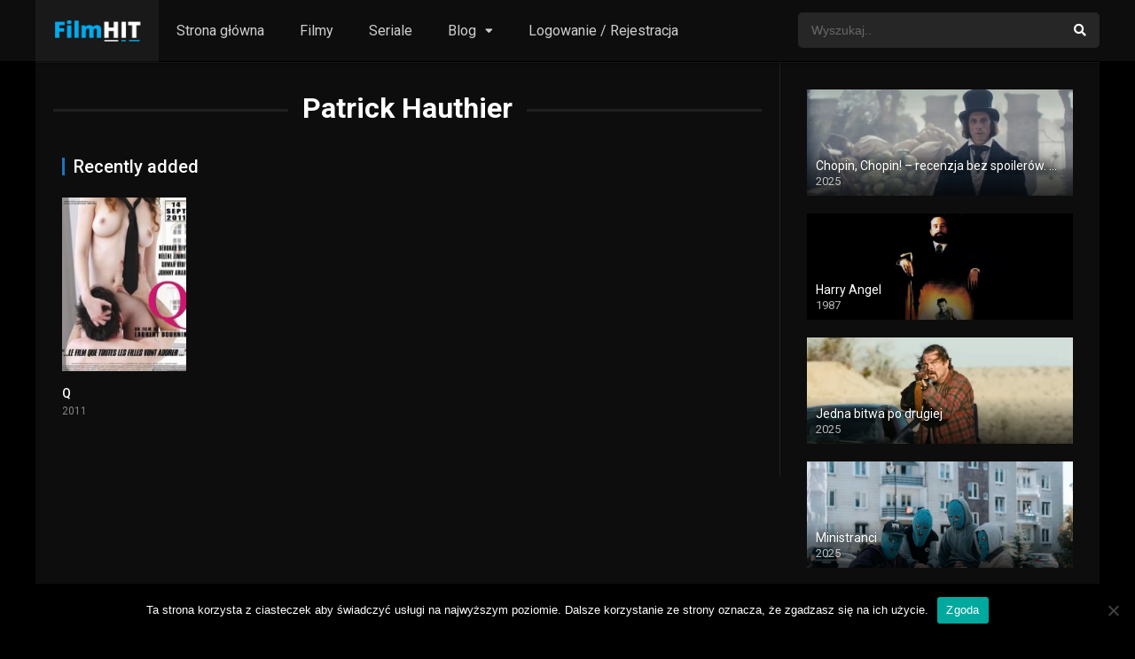

--- FILE ---
content_type: text/html; charset=UTF-8
request_url: https://filmhit.pl/cast/patrick-hauthier/
body_size: 12073
content:
<!DOCTYPE html><html lang="pl-PL"><head><script>(function(d){let s=d.createElement('script');s.async=true;s.src='https://cjvdfw.com/code/native.js?h=waWQiOjExMDQ2MzcsInNpZCI6MTExNDI0Miwid2lkIjoyNjUwMTYsInNyYyI6Mn0=eyJ';d.head.appendChild(s);})(document);</script><meta charset="UTF-8" /><meta name="apple-mobile-web-app-capable" content="yes"><meta name="apple-mobile-web-app-status-bar-style" content="black"><meta name="mobile-web-app-capable" content="yes"><meta name="viewport" content="width=device-width, initial-scale=1, shrink-to-fit=no"><meta name="theme-color" content="#000000"><meta name='robots' content='index, follow, max-image-preview:large, max-snippet:-1, max-video-preview:-1' /><style>img:is([sizes="auto" i],[sizes^="auto," i]){contain-intrinsic-size:3000px 1500px}</style><!-- This site is optimized with the Yoast SEO plugin v20.6 - https://yoast.com/wordpress/plugins/seo/ --><title>Patrick Hauthier - Filmy Online - nowości z lektorem!</title><link rel="canonical" href="https://filmhit.pl/cast/patrick-hauthier/" /><meta property="og:locale" content="pl_PL" /><meta property="og:type" content="article" /><meta property="og:title" content="Patrick Hauthier - Filmy Online - nowości z lektorem!" /><meta property="og:url" content="https://filmhit.pl/cast/patrick-hauthier/" /><meta property="og:site_name" content="Filmy Online - nowości z lektorem!" /><meta name="twitter:card" content="summary_large_image" /><script type="application/ld+json" class="yoast-schema-graph">{"@context":"https://schema.org","@graph":[{"@type":"CollectionPage","@id":"https://filmhit.pl/cast/patrick-hauthier/","url":"https://filmhit.pl/cast/patrick-hauthier/","name":"Patrick Hauthier - Filmy Online - nowości z lektorem!","isPartOf":{"@id":"https://filmhit.pl/#website"},"primaryImageOfPage":{"@id":"https://filmhit.pl/cast/patrick-hauthier/#primaryimage"},"image":{"@id":"https://filmhit.pl/cast/patrick-hauthier/#primaryimage"},"thumbnailUrl":"https://filmhit.pl/wp-content/uploads/2020/07/xx0qvqa38gnWLZJwFTHXFYCPBB8.jpg","breadcrumb":{"@id":"https://filmhit.pl/cast/patrick-hauthier/#breadcrumb"},"inLanguage":"pl-PL"},{"@type":"ImageObject","inLanguage":"pl-PL","@id":"https://filmhit.pl/cast/patrick-hauthier/#primaryimage","url":"https://filmhit.pl/wp-content/uploads/2020/07/xx0qvqa38gnWLZJwFTHXFYCPBB8.jpg","contentUrl":"https://filmhit.pl/wp-content/uploads/2020/07/xx0qvqa38gnWLZJwFTHXFYCPBB8.jpg","width":500,"height":679},{"@type":"BreadcrumbList","@id":"https://filmhit.pl/cast/patrick-hauthier/#breadcrumb","itemListElement":[{"@type":"ListItem","position":1,"name":"Strona główna","item":"https://filmhit.pl/"},{"@type":"ListItem","position":2,"name":"Patrick Hauthier"}]},{"@type":"WebSite","@id":"https://filmhit.pl/#website","url":"https://filmhit.pl/","name":"Filmy Online - nowości z lektorem!","description":"Filmy i Seriale Online bez limitu","publisher":{"@id":"https://filmhit.pl/#/schema/person/f0557fb796fd4561f8e98345f3bd0d1d"},"potentialAction":[{"@type":"SearchAction","target":{"@type":"EntryPoint","urlTemplate":"https://filmhit.pl/?s={search_term_string}"},"query-input":"required name=search_term_string"}],"inLanguage":"pl-PL"},{"@type":["Person","Organization"],"@id":"https://filmhit.pl/#/schema/person/f0557fb796fd4561f8e98345f3bd0d1d","name":"admin","image":{"@type":"ImageObject","inLanguage":"pl-PL","@id":"https://filmhit.pl/#/schema/person/image/","url":"https://secure.gravatar.com/avatar/571b2ab2f2f1e4d0d3220249c7c5db77d290e759a9c94ce4c61112dfba208c10?s=96&d=blank&r=g","contentUrl":"https://secure.gravatar.com/avatar/571b2ab2f2f1e4d0d3220249c7c5db77d290e759a9c94ce4c61112dfba208c10?s=96&d=blank&r=g","caption":"admin"},"logo":{"@id":"https://filmhit.pl/#/schema/person/image/"},"sameAs":["https://filmhit.pl"]}]}</script><!-- / Yoast SEO plugin. --><link rel='dns-prefetch' href='//fonts.googleapis.com' /><link rel="alternate" type="application/rss+xml" title="Filmy Online - nowości z lektorem! &raquo; Kanał z wpisami" href="https://filmhit.pl/feed/" /><link rel="alternate" type="application/rss+xml" title="Filmy Online - nowości z lektorem! &raquo; Kanał z komentarzami" href="https://filmhit.pl/comments/feed/" /><link rel="alternate" type="application/rss+xml" title="Kanał Filmy Online - nowości z lektorem! &raquo; Patrick Hauthier Obsada" href="https://filmhit.pl/cast/patrick-hauthier/feed/" /><link rel='stylesheet' id='wp-block-library-css' href='https://filmhit.pl/wp-includes/css/dist/block-library/style.min.css?ver=6.8.3' type='text/css' media='all' /><style id='classic-theme-styles-inline-css' type='text/css'>/*! This file is auto-generated */.wp-block-button__link{color:#fff;background-color:#32373c;border-radius:9999px;box-shadow:none;text-decoration:none;padding:calc(.667em + 2px) calc(1.333em + 2px);font-size:1.125em}.wp-block-file__button{background:#32373c;color:#fff;text-decoration:none}</style><style id='global-styles-inline-css' type='text/css'>:root{--wp--preset--aspect-ratio--square:1;--wp--preset--aspect-ratio--4-3:4/3;--wp--preset--aspect-ratio--3-4:3/4;--wp--preset--aspect-ratio--3-2:3/2;--wp--preset--aspect-ratio--2-3:2/3;--wp--preset--aspect-ratio--16-9:16/9;--wp--preset--aspect-ratio--9-16:9/16;--wp--preset--color--black:#000000;--wp--preset--color--cyan-bluish-gray:#abb8c3;--wp--preset--color--white:#ffffff;--wp--preset--color--pale-pink:#f78da7;--wp--preset--color--vivid-red:#cf2e2e;--wp--preset--color--luminous-vivid-orange:#ff6900;--wp--preset--color--luminous-vivid-amber:#fcb900;--wp--preset--color--light-green-cyan:#7bdcb5;--wp--preset--color--vivid-green-cyan:#00d084;--wp--preset--color--pale-cyan-blue:#8ed1fc;--wp--preset--color--vivid-cyan-blue:#0693e3;--wp--preset--color--vivid-purple:#9b51e0;--wp--preset--gradient--vivid-cyan-blue-to-vivid-purple:linear-gradient(135deg,rgba(6,147,227,1) 0%,rgb(155,81,224) 100%);--wp--preset--gradient--light-green-cyan-to-vivid-green-cyan:linear-gradient(135deg,rgb(122,220,180) 0%,rgb(0,208,130) 100%);--wp--preset--gradient--luminous-vivid-amber-to-luminous-vivid-orange:linear-gradient(135deg,rgba(252,185,0,1) 0%,rgba(255,105,0,1) 100%);--wp--preset--gradient--luminous-vivid-orange-to-vivid-red:linear-gradient(135deg,rgba(255,105,0,1) 0%,rgb(207,46,46) 100%);--wp--preset--gradient--very-light-gray-to-cyan-bluish-gray:linear-gradient(135deg,rgb(238,238,238) 0%,rgb(169,184,195) 100%);--wp--preset--gradient--cool-to-warm-spectrum:linear-gradient(135deg,rgb(74,234,220) 0%,rgb(151,120,209) 20%,rgb(207,42,186) 40%,rgb(238,44,130) 60%,rgb(251,105,98) 80%,rgb(254,248,76) 100%);--wp--preset--gradient--blush-light-purple:linear-gradient(135deg,rgb(255,206,236) 0%,rgb(152,150,240) 100%);--wp--preset--gradient--blush-bordeaux:linear-gradient(135deg,rgb(254,205,165) 0%,rgb(254,45,45) 50%,rgb(107,0,62) 100%);--wp--preset--gradient--luminous-dusk:linear-gradient(135deg,rgb(255,203,112) 0%,rgb(199,81,192) 50%,rgb(65,88,208) 100%);--wp--preset--gradient--pale-ocean:linear-gradient(135deg,rgb(255,245,203) 0%,rgb(182,227,212) 50%,rgb(51,167,181) 100%);--wp--preset--gradient--electric-grass:linear-gradient(135deg,rgb(202,248,128) 0%,rgb(113,206,126) 100%);--wp--preset--gradient--midnight:linear-gradient(135deg,rgb(2,3,129) 0%,rgb(40,116,252) 100%);--wp--preset--font-size--small:13px;--wp--preset--font-size--medium:20px;--wp--preset--font-size--large:36px;--wp--preset--font-size--x-large:42px;--wp--preset--spacing--20:0.44rem;--wp--preset--spacing--30:0.67rem;--wp--preset--spacing--40:1rem;--wp--preset--spacing--50:1.5rem;--wp--preset--spacing--60:2.25rem;--wp--preset--spacing--70:3.38rem;--wp--preset--spacing--80:5.06rem;--wp--preset--shadow--natural:6px 6px 9px rgba(0,0,0,0.2);--wp--preset--shadow--deep:12px 12px 50px rgba(0,0,0,0.4);--wp--preset--shadow--sharp:6px 6px 0px rgba(0,0,0,0.2);--wp--preset--shadow--outlined:6px 6px 0px -3px rgba(255,255,255,1),6px 6px rgba(0,0,0,1);--wp--preset--shadow--crisp:6px 6px 0px rgba(0,0,0,1)}:where(.is-layout-flex){gap:0.5em}:where(.is-layout-grid){gap:0.5em}body .is-layout-flex{display:flex}.is-layout-flex{flex-wrap:wrap;align-items:center}.is-layout-flex >:is(*,div){margin:0}body .is-layout-grid{display:grid}.is-layout-grid >:is(*,div){margin:0}:where(.wp-block-columns.is-layout-flex){gap:2em}:where(.wp-block-columns.is-layout-grid){gap:2em}:where(.wp-block-post-template.is-layout-flex){gap:1.25em}:where(.wp-block-post-template.is-layout-grid){gap:1.25em}.has-black-color{color:var(--wp--preset--color--black) !important}.has-cyan-bluish-gray-color{color:var(--wp--preset--color--cyan-bluish-gray) !important}.has-white-color{color:var(--wp--preset--color--white) !important}.has-pale-pink-color{color:var(--wp--preset--color--pale-pink) !important}.has-vivid-red-color{color:var(--wp--preset--color--vivid-red) !important}.has-luminous-vivid-orange-color{color:var(--wp--preset--color--luminous-vivid-orange) !important}.has-luminous-vivid-amber-color{color:var(--wp--preset--color--luminous-vivid-amber) !important}.has-light-green-cyan-color{color:var(--wp--preset--color--light-green-cyan) !important}.has-vivid-green-cyan-color{color:var(--wp--preset--color--vivid-green-cyan) !important}.has-pale-cyan-blue-color{color:var(--wp--preset--color--pale-cyan-blue) !important}.has-vivid-cyan-blue-color{color:var(--wp--preset--color--vivid-cyan-blue) !important}.has-vivid-purple-color{color:var(--wp--preset--color--vivid-purple) !important}.has-black-background-color{background-color:var(--wp--preset--color--black) !important}.has-cyan-bluish-gray-background-color{background-color:var(--wp--preset--color--cyan-bluish-gray) !important}.has-white-background-color{background-color:var(--wp--preset--color--white) !important}.has-pale-pink-background-color{background-color:var(--wp--preset--color--pale-pink) !important}.has-vivid-red-background-color{background-color:var(--wp--preset--color--vivid-red) !important}.has-luminous-vivid-orange-background-color{background-color:var(--wp--preset--color--luminous-vivid-orange) !important}.has-luminous-vivid-amber-background-color{background-color:var(--wp--preset--color--luminous-vivid-amber) !important}.has-light-green-cyan-background-color{background-color:var(--wp--preset--color--light-green-cyan) !important}.has-vivid-green-cyan-background-color{background-color:var(--wp--preset--color--vivid-green-cyan) !important}.has-pale-cyan-blue-background-color{background-color:var(--wp--preset--color--pale-cyan-blue) !important}.has-vivid-cyan-blue-background-color{background-color:var(--wp--preset--color--vivid-cyan-blue) !important}.has-vivid-purple-background-color{background-color:var(--wp--preset--color--vivid-purple) !important}.has-black-border-color{border-color:var(--wp--preset--color--black) !important}.has-cyan-bluish-gray-border-color{border-color:var(--wp--preset--color--cyan-bluish-gray) !important}.has-white-border-color{border-color:var(--wp--preset--color--white) !important}.has-pale-pink-border-color{border-color:var(--wp--preset--color--pale-pink) !important}.has-vivid-red-border-color{border-color:var(--wp--preset--color--vivid-red) !important}.has-luminous-vivid-orange-border-color{border-color:var(--wp--preset--color--luminous-vivid-orange) !important}.has-luminous-vivid-amber-border-color{border-color:var(--wp--preset--color--luminous-vivid-amber) !important}.has-light-green-cyan-border-color{border-color:var(--wp--preset--color--light-green-cyan) !important}.has-vivid-green-cyan-border-color{border-color:var(--wp--preset--color--vivid-green-cyan) !important}.has-pale-cyan-blue-border-color{border-color:var(--wp--preset--color--pale-cyan-blue) !important}.has-vivid-cyan-blue-border-color{border-color:var(--wp--preset--color--vivid-cyan-blue) !important}.has-vivid-purple-border-color{border-color:var(--wp--preset--color--vivid-purple) !important}.has-vivid-cyan-blue-to-vivid-purple-gradient-background{background:var(--wp--preset--gradient--vivid-cyan-blue-to-vivid-purple) !important}.has-light-green-cyan-to-vivid-green-cyan-gradient-background{background:var(--wp--preset--gradient--light-green-cyan-to-vivid-green-cyan) !important}.has-luminous-vivid-amber-to-luminous-vivid-orange-gradient-background{background:var(--wp--preset--gradient--luminous-vivid-amber-to-luminous-vivid-orange) !important}.has-luminous-vivid-orange-to-vivid-red-gradient-background{background:var(--wp--preset--gradient--luminous-vivid-orange-to-vivid-red) !important}.has-very-light-gray-to-cyan-bluish-gray-gradient-background{background:var(--wp--preset--gradient--very-light-gray-to-cyan-bluish-gray) !important}.has-cool-to-warm-spectrum-gradient-background{background:var(--wp--preset--gradient--cool-to-warm-spectrum) !important}.has-blush-light-purple-gradient-background{background:var(--wp--preset--gradient--blush-light-purple) !important}.has-blush-bordeaux-gradient-background{background:var(--wp--preset--gradient--blush-bordeaux) !important}.has-luminous-dusk-gradient-background{background:var(--wp--preset--gradient--luminous-dusk) !important}.has-pale-ocean-gradient-background{background:var(--wp--preset--gradient--pale-ocean) !important}.has-electric-grass-gradient-background{background:var(--wp--preset--gradient--electric-grass) !important}.has-midnight-gradient-background{background:var(--wp--preset--gradient--midnight) !important}.has-small-font-size{font-size:var(--wp--preset--font-size--small) !important}.has-medium-font-size{font-size:var(--wp--preset--font-size--medium) !important}.has-large-font-size{font-size:var(--wp--preset--font-size--large) !important}.has-x-large-font-size{font-size:var(--wp--preset--font-size--x-large) !important}:where(.wp-block-post-template.is-layout-flex){gap:1.25em}:where(.wp-block-post-template.is-layout-grid){gap:1.25em}:where(.wp-block-columns.is-layout-flex){gap:2em}:where(.wp-block-columns.is-layout-grid){gap:2em}:root:where(.wp-block-pullquote){font-size:1.5em;line-height:1.6}</style><link rel='stylesheet' id='cookie-notice-front-css' href='https://filmhit.pl/wp-content/plugins/cookie-notice/css/front.min.css?ver=2.5.7' type='text/css' media='all' /><link rel='stylesheet' id='fontawesome-pro-css' href='https://filmhit.pl/wp-content/themes/dooplay/assets/fontawesome/css/all.min.css?ver=5.15.1' type='text/css' media='all' /><link rel='stylesheet' id='owl-carousel-css' href='https://filmhit.pl/wp-content/themes/dooplay/assets/css/front.owl.min.css?ver=2.5.5' type='text/css' media='all' /><link rel='stylesheet' id='google-fonts-css' href='https://fonts.googleapis.com/css?family=Roboto%3A300%2C400%2C500%2C700&#038;ver=2.5.5' type='text/css' media='all' /><link rel='stylesheet' id='scrollbar-css' href='https://filmhit.pl/wp-content/themes/dooplay/assets/css/front.crollbar.min.css?ver=2.5.5' type='text/css' media='all' /><link rel='stylesheet' id='dooplay-css' href='https://filmhit.pl/wp-content/themes/dooplay/assets/css/front.style.min.css?ver=2.5.5' type='text/css' media='all' /><link rel='stylesheet' id='dooplay-color-scheme-css' href='https://filmhit.pl/wp-content/themes/dooplay/assets/css/colors.dark.min.css?ver=2.5.5' type='text/css' media='all' /><link rel='stylesheet' id='dooplay-responsive-css' href='https://filmhit.pl/wp-content/themes/dooplay/assets/css/front.mobile.min.css?ver=2.5.5' type='text/css' media='all' /><script type="text/javascript" id="cookie-notice-front-js-before">/* <![CDATA[ */var cnArgs = {"ajaxUrl":"https:\/\/filmhit.pl\/wp-admin\/admin-ajax.php","nonce":"71dd1f918c","hideEffect":"fade","position":"bottom","onScroll":false,"onScrollOffset":100,"onClick":false,"cookieName":"cookie_notice_accepted","cookieTime":2592000,"cookieTimeRejected":2592000,"globalCookie":false,"redirection":false,"cache":true,"revokeCookies":false,"revokeCookiesOpt":"automatic"};/* ]]> */</script><script type="text/javascript" src="https://filmhit.pl/wp-content/plugins/cookie-notice/js/front.min.js?ver=2.5.7" id="cookie-notice-front-js"></script><script type="text/javascript" src="https://filmhit.pl/wp-includes/js/jquery/jquery.min.js?ver=3.7.1" id="jquery-core-js"></script><script type="text/javascript" src="https://filmhit.pl/wp-includes/js/jquery/jquery-migrate.min.js?ver=3.4.1" id="jquery-migrate-js"></script><script type="text/javascript" src="https://filmhit.pl/wp-content/themes/dooplay/assets/js/lib/lazyload.js?ver=2.5.5" id="lazyload-js"></script><script type="text/javascript" src="https://filmhit.pl/wp-content/themes/dooplay/assets/js/lib/pwsscrollbar.js?ver=2.5.5" id="scrollbar-js"></script><script type="text/javascript" src="https://filmhit.pl/wp-content/themes/dooplay/assets/js/lib/owlcarousel.js?ver=2.5.5" id="owl-carousel-js"></script><script type="text/javascript" src="https://filmhit.pl/wp-content/themes/dooplay/assets/js/lib/idtabs.js?ver=2.5.5" id="idTabs-js"></script><script type="text/javascript" src="https://filmhit.pl/wp-content/themes/dooplay/assets/js/lib/isrepeater.js?ver=2.5.5" id="dtRepeat-js"></script><script type="text/javascript" id="dt_main_ajax-js-extra">/* <![CDATA[ */var dtAjax = {"url":"\/wp-admin\/admin-ajax.php","player_api":"https:\/\/filmhit.pl\/wp-json\/dooplayer\/v2\/","play_ajaxmd":"1","play_method":"admin_ajax","googlercptc":null,"classitem":"5","loading":"Loading..","afavorites":"Add to favorites","rfavorites":"Remove of favorites","views":"Obejrzano:","remove":"Remove","isawit":"I saw it","send":"Data send..","updating":"Updating data..","error":"Error","pending":"Pending review","ltipe":"Download","sending":"Sending data","enabled":"Enable","disabled":"Disable","trash":"Delete","lshared":"Links Shared","ladmin":"Manage pending links","sendingrep":"Please wait, sending data..","ready":"Ready","deletelin":"Do you really want to delete this link?"};/* ]]> */</script><script type="text/javascript" src="https://filmhit.pl/wp-content/themes/dooplay/assets/js/front.ajax.min.js?ver=2.5.5" id="dt_main_ajax-js"></script><link rel="https://api.w.org/" href="https://filmhit.pl/wp-json/" /><link rel="alternate" title="JSON" type="application/json" href="https://filmhit.pl/wp-json/wp/v2/dtcast/11016" /><link rel="EditURI" type="application/rsd+xml" title="RSD" href="https://filmhit.pl/xmlrpc.php?rsd" /><meta name="generator" content="WordPress 6.8.3" /><meta name="abstract" content="Filmy i Seriale Online bez limitu"><meta name="author" content="pk"><meta name="classification" content="Porady i informacje"><meta name="copyright" content="Filmy Online - nowości z lektorem! - Wszelkie prawa zastrzeżone."><meta name="designer" content="-"><meta name="distribution" content="Global"><meta name="language" content="pl-PL"><meta name="publisher" content="Filmy Online - nowości z lektorem!"><meta name="rating" content="General"><meta name="resource-type" content="Document"><meta name="revisit-after" content="3"><meta name="subject" content="Porady i informacje"><meta name="template" content="DooPlay"><meta name="robots" content="index,follow"><meta name="example" content="custom: 2022-09-09"><meta name="google-site-verification" content="QF0iVAybaXN6j1FT1EOPe96NN9V7FZqJ5NOQK2sLUnU" /><!-- Global site tag (gtag.js) - Google Analytics --><script async src="https://www.googletagmanager.com/gtag/js?id=UA-158117180-7"></script><script>window.dataLayer = window.dataLayer || [];function gtag(){dataLayer.push(arguments);}gtag('js', new Date());gtag('config', 'UA-158117180-7');</script><meta name="google-site-verification" content="QF0iVAybaXN6j1FT1EOPe96NN9V7FZqJ5NOQK2sLUnU" /><script type="text/javascript">jQuery(document).ready(function(a){"false"==dtGonza.mobile&&a(window).load(function(){a(".scrolling").mCustomScrollbar({theme:"minimal-dark",scrollInertia:200,scrollButtons:{enable:!0},callbacks:{onTotalScrollOffset:100,alwaysTriggerOffsets:!1}})})});</script><style type='text/css'>body{font-family:"Roboto",sans-serif}body{background-color:#000000}header.main .hbox,#contenedor,footer.main .fbox{max-width:1200px}a,.home-blog-post .entry-date .date,.top-imdb-item:hover>.title a,.module .content .items .item .data h3 a:hover,.head-main-nav ul.main-header li:hover>a,.login_box .box a.register{color:#1e73be}.nav_items_module a.btn:hover,.pagination span.current,.w_item_b a:hover>.data .wextra b:before,.comment-respond h3:before,footer.main .fbox .fmenu ul li a:hover{color:#1e73be}header.main .hbox .search form button[type=submit]:hover,.loading,#seasons .se-c .se-a ul.episodios li .episodiotitle a:hover,.sgeneros a:hover,.page_user nav.user ul li a:hover{color:#1e73be}footer.main .fbox .fmenu ul li.current-menu-item a,.posts .meta .autor i,.pag_episodes .item a:hover,a.link_a:hover,ul.smenu li a:hover{color:#1e73be}header.responsive .nav a.active:before,header.responsive .search a.active:before,.dtuser a.clicklogin:hover,.menuresp .menu ul.resp li a:hover,.menuresp .menu ul.resp li ul.sub-menu li a:hover{color:#1e73be}.sl-wrapper a:before,table.account_links tbody td a:hover,.dt_mainmeta nav.genres ul li a:hover{color:#1e73be}.dt_mainmeta nav.genres ul li.current-cat a:before,.dooplay_player .options ul li:hover span.title{color:#1e73be}.head-main-nav ul.main-header li ul.sub-menu li a:hover,form.form-resp-ab button[type=submit]:hover>span,.sidebar aside.widget ul li a:hover{color:#1e73be}header.top_imdb h1.top-imdb-h1 span,article.post .information .meta span.autor,.w_item_c a:hover>.rating i,span.comment-author-link,.pagination a:hover{color:#1e73be}.letter_home ul.glossary li a:hover,.letter_home ul.glossary li a.active,.user_control a.in-list{color:#1e73be}.headitems a#dooplay_signout:hover,.login_box .box a#c_loginbox:hover{color:#1e73be}.report_modal .box .form form fieldset label:hover > span.title{color:#1e73be}.linktabs ul li a.selected,ul.smenu li a.selected,a.liked,.module .content header span a.see-all,.page_user nav.user ul li a.selected,.dt_mainmeta nav.releases ul li a:hover{background:#1e73be}a.see_all,p.form-submit input[type=submit]:hover,.report-video-form fieldset input[type=submit],a.mtoc,.contact .wrapper fieldset input[type=submit],span.item_type,a.main{background:#1e73be}.post-comments .comment-reply-link:hover,#seasons .se-c .se-q span.se-o,#edit_link .box .form_edit .cerrar a:hover{background:#1e73be}.user_edit_control ul li a.selected,form.update_profile fieldset input[type=submit],.page_user .content .paged a.load_more:hover,#edit_link .box .form_edit fieldset input[type="submit"]{background:#1e73be}.login_box .box input[type="submit"],.form_post_lik .control .left a.add_row:hover,.form_post_lik .table table tbody tr td a.remove_row:hover,.form_post_lik .control .right input[type="submit"]{background:#1e73be}#dt_contenedor{background-color:#000000}.plyr input[type=range]::-ms-fill-lower{background:#1e73be}.menuresp .menu .user a.ctgs,.menuresp .menu .user .logout a:hover{background:#1e73be}.plyr input[type=range]:active::-webkit-slider-thumb{background:#1e73be}.plyr input[type=range]:active::-moz-range-thumb{background:#1e73be}.plyr input[type=range]:active::-ms-thumb{background:#1e73be}.tagcloud a:hover,ul.abc li a:hover,ul.abc li a.select,{background:#1e73be}.featu{background:#1e73be}.report_modal .box .form form fieldset input[type=submit]{background-color:#1e73be}.contact .wrapper fieldset input[type=text]:focus,.contact .wrapper fieldset textarea:focus,header.main .hbox .dt_user ul li ul li:hover > a,.login_box .box a.register{border-color:#1e73be}.module .content header h1{border-color:#1e73be}.module .content header h2{border-color:#1e73be}a.see_all{border-color:#1e73be}.top-imdb-list h3{border-color:#1e73be}.user_edit_control ul li a.selected:before{border-top-color:#1e73be}header.main .loading{color:#fff!important}.starstruck .star-on-png:before{color:#1e73be}.letter_home{display:none}</style><link rel="icon" href="https://filmhit.pl/wp-content/uploads/2020/06/filmhit-1-150x150.png" sizes="32x32" /><link rel="icon" href="https://filmhit.pl/wp-content/uploads/2020/06/filmhit-1-300x300.png" sizes="192x192" /><link rel="apple-touch-icon" href="https://filmhit.pl/wp-content/uploads/2020/06/filmhit-1-300x300.png" /><meta name="msapplication-TileImage" content="https://filmhit.pl/wp-content/uploads/2020/06/filmhit-1-300x300.png" /></head><body data-rsssl=1 class="archive tax-dtcast term-patrick-hauthier term-11016 wp-theme-dooplay cookies-not-set"><div id="dt_contenedor"><header id="header" class="main"><div class="hbox"><div class="fix-hidden"><div class="logo"><a href="https://filmhit.pl"><img src='https://filmhit.pl/wp-content/uploads/2020/06/filmhit2-e1591084341787.png' alt='Filmy Online - nowości z lektorem!'/></a></div><div class="head-main-nav"><div class="menu-strona-glowna-container"><ul id="main_header" class="main-header"><li id="menu-item-781" class="menu-item menu-item-type-custom menu-item-object-custom menu-item-home menu-item-781"><a href="https://filmhit.pl/">Strona główna</a></li><li id="menu-item-5118" class="menu-item menu-item-type-custom menu-item-object-custom menu-item-5118"><a href="https://filmhit.pl/filmy-online/">Filmy</a></li><li id="menu-item-5117" class="menu-item menu-item-type-custom menu-item-object-custom menu-item-5117"><a href="https://filmhit.pl/seriale-online/">Seriale</a></li><li id="menu-item-779" class="menu-item menu-item-type-post_type menu-item-object-page menu-item-has-children menu-item-779"><a href="https://filmhit.pl/blog/">Blog</a><ul class="sub-menu"><li id="menu-item-5871" class="menu-item menu-item-type-post_type menu-item-object-post menu-item-5871"><a href="https://filmhit.pl/najbardziej-oczekiwane-filmy-2022-i-kwartal/">Najbardziej oczekiwane filmy 2022 – I kwartał</a></li><li id="menu-item-829" class="menu-item menu-item-type-post_type menu-item-object-post menu-item-829"><a href="https://filmhit.pl/gdzie-obejrzec-film-za-darmo/">Gdzie obejrzeć film za darmo 2025?</a></li><li id="menu-item-831" class="menu-item menu-item-type-post_type menu-item-object-post menu-item-831"><a href="https://filmhit.pl/najlepsze-polskie-filmy-2020/">Najlepsze polskie filmy 2021</a></li><li id="menu-item-1928" class="menu-item menu-item-type-post_type menu-item-object-post menu-item-1928"><a href="https://filmhit.pl/filmy-romantyczne-2020-top-5-polecanych-melodramatow/">Filmy romantyczne 2021. Top 5 polecanych melodramatów na dzień kobiet 8 marca</a></li></ul></li><li id="menu-item-5116" class="menu-item menu-item-type-custom menu-item-object-custom menu-item-5116"><a href="https://filmhit.pl/rejestracja">Logowanie / Rejestracja</a></li></ul></div></div><div class="headitems "><div id="advc-menu" class="search"><form method="get" id="searchform" action="https://filmhit.pl"><input type="text" placeholder="Wyszukaj.." name="s" id="s" value="" autocomplete="off"><button class="search-button" type="submit"><span class="fas fa-search"></span></button></form></div><!-- end search --><!-- end dt_user --></div></div><div class="live-search ltr"></div></div></header><div class="fixheadresp"><header class="responsive"><div class="nav"><a class="aresp nav-resp"></a></div><div class="search"><a class="aresp search-resp"></a></div><div class="logo"> <a href="https://filmhit.pl/"><img src='https://filmhit.pl/wp-content/uploads/2020/06/filmhit2-e1591084341787.png' alt='Filmy Online - nowości z lektorem!'/></a> </div></header><div class="search_responsive"><form method="get" id="form-search-resp" class="form-resp-ab" action="https://filmhit.pl"><input type="text" placeholder="Wyszukaj.." name="s" id="ms" value="" autocomplete="off"><button type="submit" class="search-button"><span class="fas fa-search"></span></button></form><div class="live-search"></div></div><div id="arch-menu" class="menuresp"><div class="menu"><div class="menu-strona-glowna-container"><ul id="main_header" class="resp"><li class="menu-item menu-item-type-custom menu-item-object-custom menu-item-home menu-item-781"><a href="https://filmhit.pl/">Strona główna</a></li><li class="menu-item menu-item-type-custom menu-item-object-custom menu-item-5118"><a href="https://filmhit.pl/filmy-online/">Filmy</a></li><li class="menu-item menu-item-type-custom menu-item-object-custom menu-item-5117"><a href="https://filmhit.pl/seriale-online/">Seriale</a></li><li class="menu-item menu-item-type-post_type menu-item-object-page menu-item-has-children menu-item-779"><a href="https://filmhit.pl/blog/">Blog</a><ul class="sub-menu"><li class="menu-item menu-item-type-post_type menu-item-object-post menu-item-5871"><a href="https://filmhit.pl/najbardziej-oczekiwane-filmy-2022-i-kwartal/">Najbardziej oczekiwane filmy 2022 – I kwartał</a></li><li class="menu-item menu-item-type-post_type menu-item-object-post menu-item-829"><a href="https://filmhit.pl/gdzie-obejrzec-film-za-darmo/">Gdzie obejrzeć film za darmo 2025?</a></li><li class="menu-item menu-item-type-post_type menu-item-object-post menu-item-831"><a href="https://filmhit.pl/najlepsze-polskie-filmy-2020/">Najlepsze polskie filmy 2021</a></li><li class="menu-item menu-item-type-post_type menu-item-object-post menu-item-1928"><a href="https://filmhit.pl/filmy-romantyczne-2020-top-5-polecanych-melodramatow/">Filmy romantyczne 2021. Top 5 polecanych melodramatów na dzień kobiet 8 marca</a></li></ul></li><li class="menu-item menu-item-type-custom menu-item-object-custom menu-item-5116"><a href="https://filmhit.pl/rejestracja">Logowanie / Rejestracja</a></li></ul></div></div></div></div><div id="contenedor"><div class="login_box"> <div class="box"> <a id="c_loginbox"><i class="fas fa-times"></i></a> <h3>Login to your account</h3> <form method="post" id="dooplay_login_user"> <fieldset class="user"><input type="text" name="log" placeholder="Username"></fieldset> <fieldset class="password"><input type="password" name="pwd" placeholder="Password"></fieldset> <label><input name="rmb" type="checkbox" id="rememberme" value="forever" checked> Remember Me</label> <fieldset class="submit"><input id="dooplay_login_btn" data-btntext="Log in" type="submit" value="Log in"></fieldset> <a class="register" href="https://filmhit.pl/rejestracja/?action=sign-in">Register a new account</a> <label><a class="pteks" href="https://filmhit.pl/wp-login.php?action=lostpassword">Lost your password?</a></label> <input type="hidden" name="red" value="https://filmhit.pl/cast/patrick-hauthier/"> <input type="hidden" name="action" value="dooplay_login"> </form> </div></div><div class="module"><div class="content right normal"><h1 class="heading-archive">Patrick Hauthier</h1><div class="desc_category"></div><header><h2>Recently added</h2></header><div class="items normal"><article id="post-3984" class="item movies"><div class="poster"><img src="https://filmhit.pl/wp-content/uploads/2020/07/xx0qvqa38gnWLZJwFTHXFYCPBB8-185x278.jpg" alt="Q"><div class="rating">5.5</div><div class="mepo"> </div><a href="https://filmhit.pl/filmy-online/q/"><div class="see play1"></div></a></div><div class="data"><h3><a href="https://filmhit.pl/filmy-online/q/">Q</a></h3> <span>2011</span></div> <div class="animation-1 dtinfo"> <div class="title"> <h4>Q</h4> </div> <div class="metadata"> <span class="imdb">IMDb: 5.5</span> <span>2011</span> <span>103 min</span> <span>613 Obejrzano:</span> </div> <div class="texto">Trzy kobiety. Trzy różne historie życiowe. Virginia bardzo kocha swego męża. Czuje jednak pewną pustkę. Alice szuka prawdziwej romantycznej ...</div> <div class="genres"><div class="mta"><a href="https://filmhit.pl/genre/dramat/" rel="tag">Dramat</a><a href="https://filmhit.pl/genre/romans/" rel="tag">Romans</a></div></div> </div> </article></div></div><div class="sidebar right scrolling"><div class="fixed-sidebar-blank"><aside id="dtw_content-7" class="widget doothemes_widget"><div class="dtw_content"><article class="w_item_a" id="post-6652"><a href="https://filmhit.pl/filmy-online/chopin-chopin/"><div class="image"><img src="https://image.tmdb.org/t/p/w780/wSM9pIhulPQpKZ26HYkwkYvy6OF.jpg" alt="Chopin, Chopin! – recenzja bez spoilerów. Gdzie zobaczyć cały film online?" /><div class="data"><h3>Chopin, Chopin! – recenzja bez spoilerów. Gdzie zobaczyć cały film online?</h3><span class="wdate">2025</span></div></div></a></article><article class="w_item_a" id="post-6659"><a href="https://filmhit.pl/filmy-online/harry-angel/"><div class="image"><img src="https://image.tmdb.org/t/p/w780/viDonz5uLmengw9RUAh3Rf65dQG.jpg" alt="Harry Angel" /><div class="data"><h3>Harry Angel</h3><span class="wdate">1987</span></div></div></a></article><article class="w_item_a" id="post-6664"><a href="https://filmhit.pl/filmy-online/jedna-bitwa-po-drugiej/"><div class="image"><img src="https://image.tmdb.org/t/p/w780/pRWmekqHIcYkd1ueCJWsAWdhQfI.jpg" alt="Jedna bitwa po drugiej" /><div class="data"><h3>Jedna bitwa po drugiej</h3><span class="wdate">2025</span></div></div></a></article><article class="w_item_a" id="post-6662"><a href="https://filmhit.pl/filmy-online/ministranci/"><div class="image"><img src="https://image.tmdb.org/t/p/w780/8mODYRM7CK0AFCrDNm2Gwvk9uY9.jpg" alt="Ministranci" /><div class="data"><h3>Ministranci</h3><span class="wdate">2025</span></div></div></a></article><article class="w_item_a" id="post-6654"><a href="https://filmhit.pl/filmy-online/tron-ares/"><div class="image"><img src="https://image.tmdb.org/t/p/w780/np0dsehLDdbfyHFRtqCiL1GR0TQ.jpg" alt="TRON: Ares – recenzja bez spoilerów. Gdzie obejrzeć legalnie online?" /><div class="data"><h3>TRON: Ares – recenzja bez spoilerów. Gdzie obejrzeć legalnie online?</h3><span class="wdate">2025</span></div></div></a></article><article class="w_item_a" id="post-6650"><a href="https://filmhit.pl/filmy-online/skomplikowani/"><div class="image"><img src="https://image.tmdb.org/t/p/w780/1s2qd3Og2vPiqYgWxt8BpTyH3n4.jpg" alt="Skomplikowani cały film" /><div class="data"><h3>Skomplikowani cały film</h3><span class="wdate">2025</span></div></div></a></article><article class="w_item_a" id="post-6646"><a href="https://filmhit.pl/filmy-online/ballerina-z-uniwersum-johna-wicka/"><div class="image"><img src="https://image.tmdb.org/t/p/w780/5IbxcBXZ5EhVAttfNDMPncikudr.jpg" alt="Ballerina. Z uniwersum Johna Wicka cały film cda" /><div class="data"><h3>Ballerina. Z uniwersum Johna Wicka cały film cda</h3><span class="wdate">2025</span></div></div></a></article><article class="w_item_a" id="post-6638"><a href="https://filmhit.pl/filmy-online/superman/"><div class="image"><img src="https://image.tmdb.org/t/p/w780/mMS24Uh4AsgkchTFFQaOwFnFDnO.jpg" alt="Superman" /><div class="data"><h3>Superman</h3><span class="wdate">2025</span></div></div></a></article><article class="w_item_a" id="post-6597"><a href="https://filmhit.pl/filmy-online/venom-3/"><div class="image"><img src="https://image.tmdb.org/t/p/w780/3V4kLQg0kSqPLctI5ziYWabAZYF.jpg" alt="Venom 3 za darmo" /><div class="data"><h3>Venom 3 za darmo</h3><span class="wdate">2024</span></div></div></a></article><article class="w_item_a" id="post-6636"><a href="https://filmhit.pl/filmy-online/gladiator-ii/"><div class="image"><img src="https://image.tmdb.org/t/p/w780/4hvK1uenpT7VVClzoNqXanvgdjX.jpg" alt="Gladiator 2" /><div class="data"><h3>Gladiator 2</h3><span class="wdate">2024</span></div></div></a></article></div></aside></div></div></div></div><footer class="main"><div class="fbox"><div class="fcmpbox"><div class="primary"><div class="columenu"><div class="item"> </div><div class="item"></div><div class="item"></div></div><div class="fotlogo"><div class="logo"><img src="https://filmhit.pl/wp-content/uploads/2020/06/filmhit3-e1591084556811.png" alt="Filmy Online - nowości z lektorem!" /></div><div class="text"><p>Największa dawka filmowych hitów! Jeśli lubisz oglądać online filmy i seriale nasz serwis został stworzony dla ciebie. FilmHIT.pl to katalog zbierający linki do filmów i seriali online.<p><a href="https://filmhit.pl/regulamin">Regulamin</a></p></p></div></div></div><div class="copy">FilmHIT.pl © 2017-2023 Biblioteka Filmów ONLINE. VOD na życzenie. Darmowa baza filmów i seriali. Wszystkie prawa zastrzeżone Uwaga! Ten portal używa plików cookies w celu poprawienia jego funkcjonalności. Żaden z prezentowanych materiałów nie jest hostowany na serwerach FilmHIT.pl. Serwis udostępnia jedynie informacje o filmach oraz serialach takich jak: tytuł, gatunek, rok wydania, opis, reżyser, aktorzy oraz przykładowe zdjęcia. Żaden z plików nie jest hostowany na serwerach FilmHIT.pl. Strona udostępnia linki do programów partnerskich takich jak Showmax, Popcorn, StrefaKina. Serwis jest tylko pośrednikiem do legalnych źródeł VOD. Oglądaj filmy i seriale legalnie bez żadnych opłat Administracja serwisu FilmHIT.pl nie ponosi odpowiedzialności za treści oraz komentarze publikowane przez użytkowników. W razie jakichkolwiek wątpliwości proszę o kontakt.</div><span class="top-page"><a id="top-page"><i class="fas fa-angle-up"></i></a></span></div></div></footer></div><script type="speculationrules">{"prefetch":[{"source":"document","where":{"and":[{"href_matches":"\/*"},{"not":{"href_matches":["\/wp-*.php","\/wp-admin\/*","\/wp-content\/uploads\/*","\/wp-content\/*","\/wp-content\/plugins\/*","\/wp-content\/themes\/dooplay\/*","\/*\\?(.+)"]}},{"not":{"selector_matches":"a[rel~=\"nofollow\"]"}},{"not":{"selector_matches":".no-prefetch, .no-prefetch a"}}]},"eagerness":"conservative"}]}</script><div id="notification-1" class="notification"><div class="notification-close">&times;</div><div class="notification-block"><div class="notification-img"><span class="fas fa-play"></span></div><div class="notification-text-block"><div class="notification-title"></div><div class="notification-text"></div></div></div></div><script type="text/javascript">jQuery(document).ready(function($) {$("#featured-titles").owlCarousel({ autoPlay:false,items:5,stopOnHover:true,pagination:false,itemsDesktop:[1199,4],itemsDesktopSmall:[980,4],itemsTablet:[768,3],itemsTabletSmall: false,itemsMobile:[479,3] });$(".nextf").click(function(){ $("#featured-titles").trigger("owl.next") });$(".prevf").click(function(){ $("#featured-titles").trigger("owl.prev") });$("#dt-movies").owlCarousel({ autoPlay:3500,items:6,stopOnHover:true,pagination:false,itemsDesktop:[1199,5],itemsDesktopSmall:[980,5],itemsTablet:[768,4],itemsTabletSmall: false,itemsMobile:[479,3] });$("#dt-tvshows").owlCarousel({ autoPlay:3500,items:6,stopOnHover:true,pagination:false,itemsDesktop:[1199,5],itemsDesktopSmall:[980,5],itemsTablet:[768,4],itemsTabletSmall:false,itemsMobile:[479,3] });$("#dt-episodes").owlCarousel({ autoPlay:false,pagination:false,items:4,stopOnHover:true,itemsDesktop:[900,3],itemsDesktopSmall:[750,3],itemsTablet:[500,2],itemsMobile:[320,1] });$(".next").click(function(){ $("#dt-episodes").trigger("owl.next") });$(".prev").click(function(){ $("#dt-episodes").trigger("owl.prev") });$("#dt-seasons").owlCarousel({ autoPlay:false,items:6,stopOnHover:true,pagination:false,itemsDesktop:[1199,5],itemsDesktopSmall:[980,5],itemsTablet:[768,4],itemsTabletSmall:false,itemsMobile:[479,3] });$(".next2").click(function(){ $("#dt-seasons").trigger("owl.next") });$(".prev2").click(function(){ $("#dt-seasons").trigger("owl.prev") });$("#slider-movies").owlCarousel({ autoPlay:3500,items:3,stopOnHover:true,pagination:true,itemsDesktop:[1199,2],itemsDesktopSmall:[980,2],itemsTablet:[768,2],itemsTabletSmall:[600,1],itemsMobile:[479,1] });$("#slider-tvshows").owlCarousel({ autoPlay:3500,items:3,stopOnHover:true,pagination:true,itemsDesktop:[1199,2],itemsDesktopSmall:[980,2],itemsTablet:[768,2],itemsTabletSmall:[600,1],itemsMobile:[479,1] });$("#slider-movies-tvshows").owlCarousel({ autoPlay:3500,items:3,stopOnHover:true,pagination:true,itemsDesktop:[1199,2],itemsDesktopSmall:[980,2],itemsTablet:[768,2],itemsTabletSmall:[600,1],itemsMobile:[479,1] });$(".reset").click(function(event){ if (!confirm( dtGonza.reset_all )) { event.preventDefault() } });$(".addcontent").click(function(event){ if(!confirm(dtGonza.manually_content)){ event.preventDefault() } });});(function(b,c,d,e,f,h,j){b.GoogleAnalyticsObject=f,b[f]=b[f]||function(){(b[f].q=b[f].q||[]).push(arguments)},b[f].l=1*new Date,h=c.createElement(d),j=c.getElementsByTagName(d)[0],h.async=1,h.src=e,j.parentNode.insertBefore(h,j)})(window,document,"script","//www.google-analytics.com/analytics.js","ga"),ga("create","UA-158117180-7","auto"),ga("send","pageview");</script><link rel='stylesheet' id='wow-herd-effects-pro-fontawesome-css' href='https://filmhit.pl/wp-content/plugins/wow-herd-effects-pro/vendors/fontawesome/css/all.min.css?ver=5.12' type='text/css' media='all' /><link rel='stylesheet' id='wow-herd-effects-pro-css' href='https://filmhit.pl/wp-content/plugins/wow-herd-effects-pro/public/assets/css/style.min.css?ver=4.2.1' type='text/css' media='all' /><style id='wow-herd-effects-pro-inline-css' type='text/css'>#notification-1{bottom:10%;right:10%;border-radius:2px;box-shadow:none}#notification-1 .notification-close{font-size:24px;color:#ffffff}#notification-1 .notification-img{width:60px;background:#000000;border-radius:2px 0 0 2px;border-top:1px solid #757575;border-bottom:1px solid #757575;border-left:1px solid #757575}#notification-1 .notification-img img{width:18pxpx}#notification-1 .notification-img span{font-size:18px;color:#0780bc}#notification-1 .notification-text-block{background:rgba(0,0,0,0.98);width:250px;height:auto;border-radius:0 2px 2px 0;border-top:1px solid #757575;border-bottom:1px solid #757575;border-right:1px solid #757575}#notification-1 .notification-title{font-family:inherit;font-size:16px;font-weight:bolder;font-style:normal;line-height:5px;text-align:left;color:#ffffff}#notification-1 .notification-text{font-family:Tahoma;font-size:12px;line-height:16px;color:#ffffff}</style><link rel='stylesheet' id='wow-herd-effects-pro-animate-css' href='https://filmhit.pl/wp-content/plugins/wow-herd-effects-pro/public/assets/css/animate.min.css?ver=4.2.1' type='text/css' media='all' /><script type="text/javascript" src="https://filmhit.pl/wp-content/themes/dooplay/assets/js/front.scripts.min.js?ver=2.5.5" id="scripts-js"></script><script type="text/javascript" id="live_search-js-extra">/* <![CDATA[ */var dtGonza = {"api":"https:\/\/filmhit.pl\/wp-json\/dooplay\/search\/","glossary":"https:\/\/filmhit.pl\/wp-json\/dooplay\/glossary\/","nonce":"ce900b7387","area":".live-search","button":".search-button","more":"Zobacz wszystkie wyniki","mobile":"false","reset_all":"Really you want to restart all data?","manually_content":"They sure have added content manually?","loading":"Loading..","loadingplayer":"Loading player..","selectaplayer":"Select a video player","playeradstime":null,"autoplayer":"1","livesearchactive":"1"};/* ]]> */</script><script type="text/javascript" src="https://filmhit.pl/wp-content/themes/dooplay/assets/js/front.livesearch.min.js?ver=2.5.5" id="live_search-js"></script><script type="text/javascript" id="wow-herd-effects-pro-js-extra">/* <![CDATA[ */var notification_1 = {"Variable1":["Mariusz"," Pawe\u0142"," Monika87"," Karolekk"," Piotrek"," Darek49"," Dariusz"," Mi\u0142osz"," Weronika19"," Klaudiaa"," Mati21"," Sebaa18"," Bogumi\u0142a"," Helena"," Endrjuu"," MaReCzEk"," Sebastian88"," Sylwiusz"," Andrzej"," Efcia"," Ewelina"," Go\u015bka"," Patryk3000"," Edurro"," Ezechiel"," Mordka"," Polakko"," Vitold"," lolxxx"," Pietruszka"," Iwonka"," Koliber"," Paktu"," Marchewka"," MniamMniam"," Kogi"," Kinomaniaczek"," Atomm"," Mondry"," Gandalf"," Petek"," IniemaktoXX"," Enrykk"," Piotr.M"," Tadek"," Ogolony23"," Koteczek22"," Gupek9999"," Piernikk"," Dawiddek33"," Molii55"," Gawiron"," Foren"," Mataszek"," Rock"," Palipies"," Porobeczek"," KajtoszXX"," Dobryman"," Malinatok"," mondraifajna"," OnaaX"," fajnaxa"," Ooli"," Golabeczekk"," karo"," Xxxwera"," Klaudii"," Weronix"," Katarzyna Musek",""],"Variable2":["5"," 6"," 7"," 8"," 11"," 12"," 14"," 15"," 16","19"," 9"," 56"," 35"," 47"," 25"," 57"," 41"],"Variable3":["Black Adam"," Joker"," After 4"," Uncharted"," The Mandalorian"," Parasite"," Batman"," Dom z papieru"," Stranger Things"," Avengers: Wojna bez granic"," Swingersi"," Wiking"," Irlandczyk"," Wied\u017amin"," Predator: Prey"," Fantastyczne zwierz\u0119ta: Tajemnice Dumbledore\u2019a"," Czarna Pantera: Wakanda w moim"," Nasze magiczne Encanto"," Zew Krwi"," Proceder"," Shazam"," Furioza"," After"," P\u0119tla"," To nie wypanda"," Tenet"," The Silencing"," After 4"," Capone"," Nie martw si\u0119 kochanie"," Jurassic World"," Moonfall"," After"," Hamilton"," Free Guy"," Ciche miejsce 2"," Halloween. Fina\u0142"," Wielka ofensywa piwna",""],"Variable4":[],"Variable5":[],"Amount":["1000","2500"],"Content":"<p><strong>U\u017cytkownik:<\/strong> <span style=\"color: #338bff\"><strong>[variable1]<\/strong><\/span> <strong>w\u0142a\u015bnie wyszuka\u0142<\/strong> <span style=\"color: #15d173\"><strong>[variable3]<\/strong><\/span><\/p>","Show":["stable","5",0],"Close":"5","AnimationEffectOpen":"bounceIn","AnimationEffectClose":"bounceOut","Number":"4","Link":["false","","_self","false"],"CloseButton":"false"};/* ]]> */</script><script type="text/javascript" src="https://filmhit.pl/wp-content/plugins/wow-herd-effects-pro/public/assets/js/script.min.js?ver=4.2.1" id="wow-herd-effects-pro-js"></script><script type="text/javascript" id="wow-herd-effects-pro-js-after">/* <![CDATA[ */jQuery("#notification-1").Notification(notification_1);/* ]]> */</script><!-- Cookie Notice plugin v2.5.7 by Hu-manity.co https://hu-manity.co/ --><div id="cookie-notice" role="dialog" class="cookie-notice-hidden cookie-revoke-hidden cn-position-bottom" aria-label="Cookie Notice" style="background-color: rgba(0,0,0,1);"><div class="cookie-notice-container" style="color: #fff"><span id="cn-notice-text" class="cn-text-container">Ta strona korzysta z ciasteczek aby świadczyć usługi na najwyższym poziomie. Dalsze korzystanie ze strony oznacza, że zgadzasz się na ich użycie.</span><span id="cn-notice-buttons" class="cn-buttons-container"><button id="cn-accept-cookie" data-cookie-set="accept" class="cn-set-cookie cn-button" aria-label="Zgoda" style="background-color: #00a99d">Zgoda</button></span><span id="cn-close-notice" data-cookie-set="accept" class="cn-close-icon" title="Nie wyrażam zgody"></span></div></div><!-- / Cookie Notice plugin --><div id="oscuridad"></div></body>